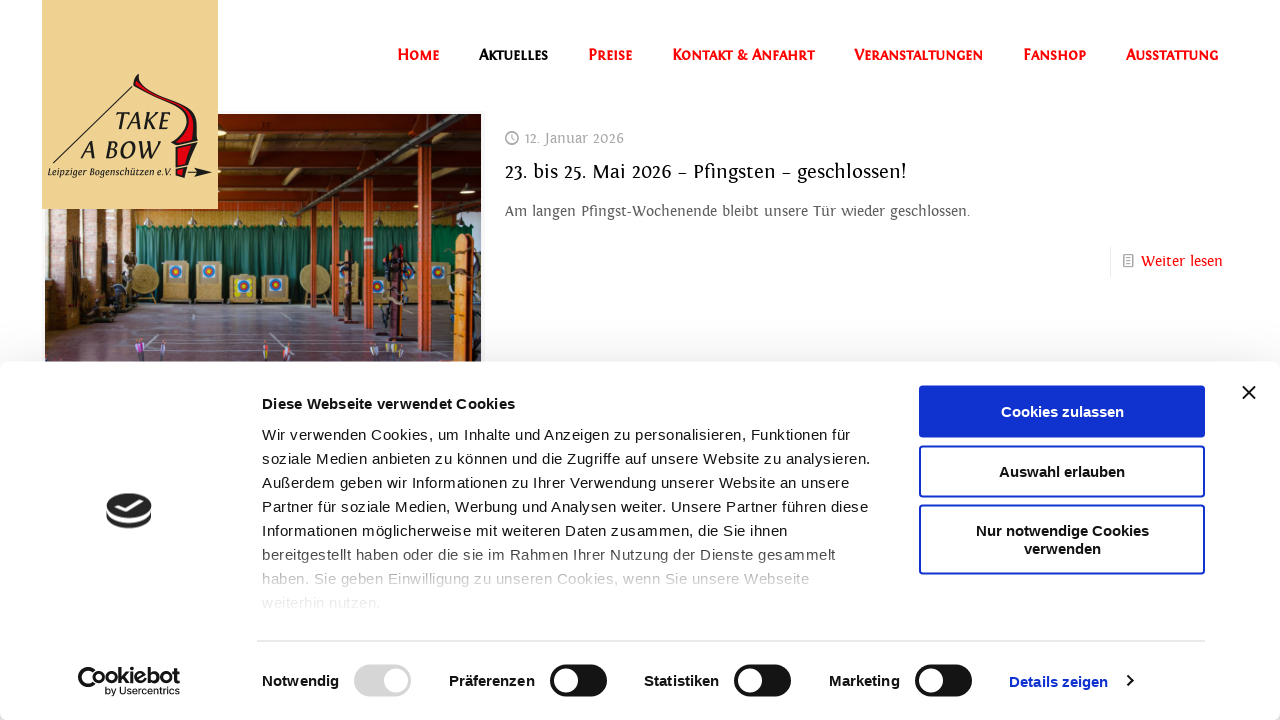

--- FILE ---
content_type: application/x-javascript
request_url: https://consentcdn.cookiebot.com/consentconfig/64013775-e50c-4d08-bf7e-8d96cd13c41c/leipziger-bogenschuetzen.de/configuration.js
body_size: 211
content:
CookieConsent.configuration.tags.push({id:77190374,type:"script",tagID:"",innerHash:"",outerHash:"",tagHash:"16732014739404",url:"https://consent.cookiebot.com/uc.js",resolvedUrl:"https://consent.cookiebot.com/uc.js",cat:[1]});CookieConsent.configuration.tags.push({id:77190375,type:"script",tagID:"",innerHash:"",outerHash:"",tagHash:"10453905505127",url:"",resolvedUrl:"",cat:[1]});